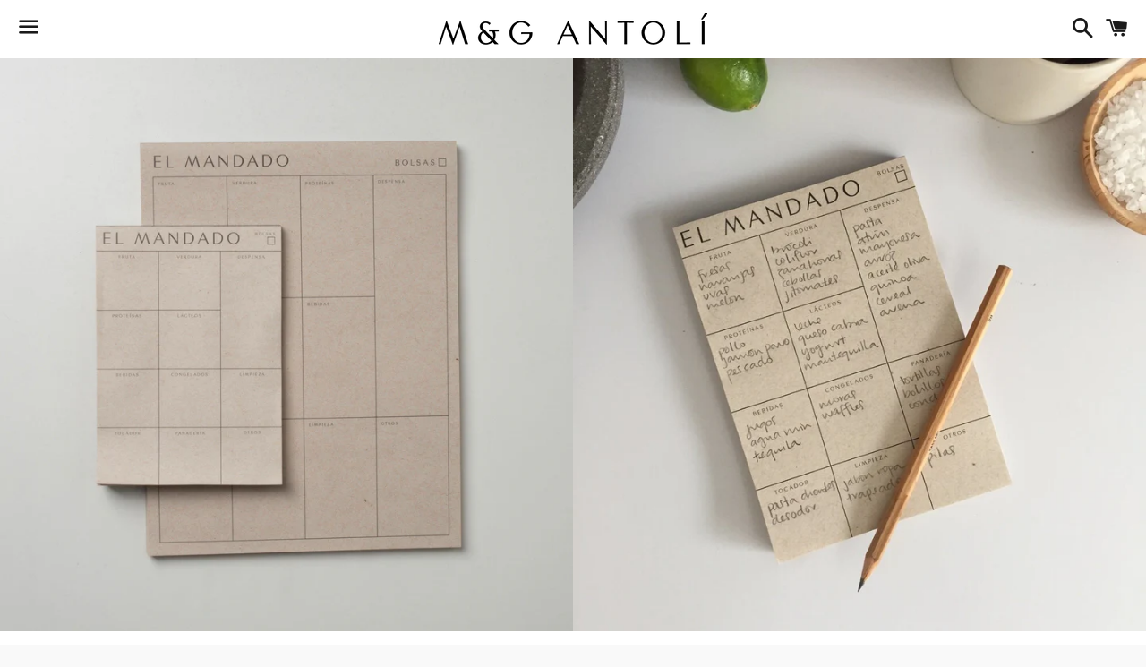

--- FILE ---
content_type: text/plain; charset=utf-8
request_url: https://events.getsitectrl.com/api/v1/events
body_size: 559
content:
{"id":"66f8bb5974900b20","user_id":"66f8bb5974a5c46f","time":1769038767570,"token":"1769038767.6d4c6174295bb4b381d0fc63cbaa3b0c.4d480ff48988c7eb400d14b12c3afa83","geo":{"ip":"18.218.101.132","geopath":"147015:147763:220321:","geoname_id":4509177,"longitude":-83.0061,"latitude":39.9625,"postal_code":"43215","city":"Columbus","region":"Ohio","state_code":"OH","country":"United States","country_code":"US","timezone":"America/New_York"},"ua":{"platform":"Desktop","os":"Mac OS","os_family":"Mac OS X","os_version":"10.15.7","browser":"Other","browser_family":"ClaudeBot","browser_version":"1.0","device":"Spider","device_brand":"Spider","device_model":"Desktop"},"utm":{}}